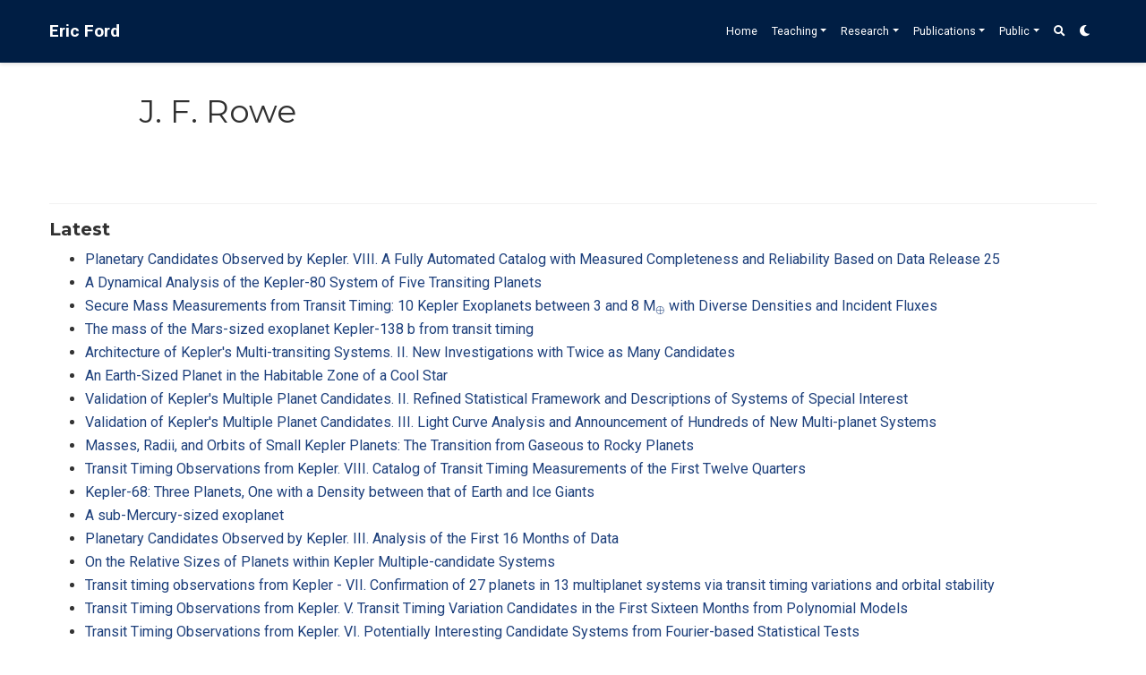

--- FILE ---
content_type: text/html; charset=UTF-8
request_url: https://eford.netlify.app/authors/j.-f.-rowe/
body_size: 5274
content:
<!doctype html><html lang=en-us><head><meta charset=utf-8><meta name=viewport content="width=device-width,initial-scale=1"><meta http-equiv=x-ua-compatible content="IE=edge"><meta name=generator content="Source Themes Academic 4.4.0"><meta name=author content="Eric B. Ford"><meta name=description content=Professor><link rel=alternate hreflang=en-us href=https://eford.netlify.app/authors/j.-f.-rowe/><meta name=theme-color content=#1E407C><link rel=stylesheet href=https://cdnjs.cloudflare.com/ajax/libs/academicons/1.8.6/css/academicons.min.css integrity="sha256-uFVgMKfistnJAfoCUQigIl+JfUaP47GrRKjf6CTPVmw=" crossorigin=anonymous><link rel=stylesheet href=https://use.fontawesome.com/releases/v5.6.0/css/all.css integrity=sha384-aOkxzJ5uQz7WBObEZcHvV5JvRW3TUc2rNPA7pe3AwnsUohiw1Vj2Rgx2KSOkF5+h crossorigin=anonymous><link rel=stylesheet href=https://cdnjs.cloudflare.com/ajax/libs/fancybox/3.2.5/jquery.fancybox.min.css integrity="sha256-ygkqlh3CYSUri3LhQxzdcm0n1EQvH2Y+U5S2idbLtxs=" crossorigin=anonymous><link rel=stylesheet href=https://cdnjs.cloudflare.com/ajax/libs/highlight.js/9.15.6/styles/github.min.css crossorigin=anonymous title=hl-light><link rel=stylesheet href=https://cdnjs.cloudflare.com/ajax/libs/highlight.js/9.15.6/styles/dracula.min.css crossorigin=anonymous title=hl-dark disabled><link rel=stylesheet href=https://cdnjs.cloudflare.com/ajax/libs/leaflet/1.2.0/leaflet.css integrity="sha512-M2wvCLH6DSRazYeZRIm1JnYyh22purTM+FDB5CsyxtQJYeKq83arPe5wgbNmcFXGqiSH2XR8dT/fJISVA1r/zQ==" crossorigin=anonymous><link rel=stylesheet href="https://fonts.googleapis.com/css?family=Montserrat:400,700|Roboto:400,400italic,700|Roboto+Mono&display=swap"><link rel=stylesheet href=/css/academic.min.702d72858589ca6cdd67982e352a8e6a.css><link rel=alternate href=/authors/j.-f.-rowe/index.xml type=application/rss+xml title="Eric Ford"><link rel=manifest href=/index.webmanifest><link rel=icon type=image/png href=/img/icon-32.png><link rel=apple-touch-icon type=image/png href=/img/icon-192.png><link rel=canonical href=https://eford.netlify.app/authors/j.-f.-rowe/><meta property=twitter:card content=summary><meta property=og:site_name content="Eric Ford"><meta property=og:url content=https://eford.netlify.app/authors/j.-f.-rowe/><meta property=og:title content="J. F. Rowe | Eric Ford"><meta property=og:description content=Professor><meta property=og:image content=https://eford.netlify.app/img/icon-192.png><meta property=twitter:image content=https://eford.netlify.app/img/icon-192.png><meta property=og:locale content=en-us><meta property=og:updated_time content=2018-04-01T00:00:00&#43;00:00><title>J. F. Rowe | Eric Ford</title></head><body id=top data-spy=scroll data-offset=70 data-target=#TableOfContents><aside class=search-results id=search><div class=container><section class=search-header><div class="row no-gutters justify-content-between mb-3"><div class=col-6><h1>Search</h1></div><div class="col-6 col-search-close"><a class=js-search href=#><i class="fas fa-times-circle text-muted" aria-hidden=true></i></a></div></div><div id=search-box><input name=q id=search-query placeholder=Search... autocapitalize=off autocomplete=off autocorrect=off spellcheck=false type=search></div></section><section class=section-search-results><div id=search-hits></div></section></div></aside><nav class="navbar navbar-light fixed-top navbar-expand-lg py-0 compensate-for-scrollbar" id=navbar-main><div class=container><a class=navbar-brand href=/>Eric Ford</a>
<button type=button class=navbar-toggler data-toggle=collapse data-target=#navbar aria-controls=navbar aria-expanded=false aria-label="Toggle navigation">
<span><i class="fas fa-bars"></i></span></button><div class="collapse navbar-collapse" id=navbar><ul class="navbar-nav ml-auto"><li class=nav-item><a class=nav-link href=/#about><span>Home</span></a></li><li class="nav-item dropdown"><a href=# class="nav-link dropdown-toggle" data-toggle=dropdown aria-haspopup=true><span>Teaching</span><span class=caret></span></a><ul class=dropdown-menu><li class="dropdown-item my-0 py-0 mx-0 px-0"><a href=http://astro140.courses.science.psu.edu><span>Astro 140</span></a></li><li class="dropdown-item my-0 py-0 mx-0 px-0"><a href=https://psuastro528.github.io><span>Astro 528</span></a></li><li class="dropdown-item my-0 py-0 mx-0 px-0"><a href=/teach><span>More</span></a></li></ul></li><li class="nav-item dropdown"><a href=# class="nav-link dropdown-toggle" data-toggle=dropdown aria-haspopup=true><span>Research</span><span class=caret></span></a><ul class=dropdown-menu><li class="dropdown-item my-0 py-0 mx-0 px-0"><a href=/#projects><span>Themes</span></a></li><li class="dropdown-item my-0 py-0 mx-0 px-0"><a href=/project/><span>Projects</span></a></li><li class="dropdown-item my-0 py-0 mx-0 px-0"><a href=/team><span>Team</span></a></li><li class="dropdown-item my-0 py-0 mx-0 px-0"><a href=https://fordgroup.netlify.app><span>Internal Group Site</span></a></li><li class="dropdown-item my-0 py-0 mx-0 px-0"><a href=/pages/links><span>External Links</span></a></li><li class="dropdown-item my-0 py-0 mx-0 px-0"><a href=/pages/opportunities><span>Opportunities</span></a></li><li class="dropdown-item my-0 py-0 mx-0 px-0"><a href=/pages/support><span>Support</span></a></li></ul></li><li class="nav-item dropdown"><a href=# class="nav-link dropdown-toggle" data-toggle=dropdown aria-haspopup=true><span>Publications</span><span class=caret></span></a><ul class=dropdown-menu><li class="dropdown-item my-0 py-0 mx-0 px-0"><a href=/publication><span>Search</span></a></li><li class="dropdown-item my-0 py-0 mx-0 px-0"><a href="https://ui.adsabs.harvard.edu/search/fq=%7B!type%3Daqp%20v%3D%24fq_property%7D&amp;fq_property=property%3A%20article&amp;p_=0&amp;q=pubdate%3A%5B1996-01%20TO%209999-12%5D%20author%3A%28-%22FORD%2C%20EDWARD%3B%22%20-%22FORD%2C%20ELAINA%3B%22%20-%22FORD%2C%20ERIC%20A%3B%22%20-%22FORD%2C%20ERIC%20C%3B%22%20-%22FORD%2C%20ERIN%3B%22%20-%22KAARET%2C%20PHILIP%3B%22%20%22FORD%2C%20E%20B%3B%22%20%22FORD%2C%20ERIC%3B%22%20%22FORD%2C%20ERIC%20B%22%29&amp;sort=date%20desc%2C%20bibcode%20desc"><span>- NASA ADS</span></a></li><li class="dropdown-item my-0 py-0 mx-0 px-0"><a href="http://scholar.google.com/citations?sortby=pubdate&amp;hl=en&amp;user=TePFO-YAAAAJ&amp;view_op=list_works"><span>- Google Scholar</span></a></li><li class="dropdown-item my-0 py-0 mx-0 px-0"><a href=/#featured><span>Selected Papers</span></a></li></ul></li><li class="nav-item dropdown"><a href=# class="nav-link dropdown-toggle" data-toggle=dropdown aria-haspopup=true><span>Public</span><span class=caret></span></a><ul class=dropdown-menu><li class="dropdown-item my-0 py-0 mx-0 px-0"><a href=/press><span>Papers in the News</span></a></li><li class="dropdown-item my-0 py-0 mx-0 px-0"><a href=/talk><span>Outreach Talks</span></a></li></ul></li><li class=nav-item><a class="nav-link js-search" href=#><i class="fas fa-search" aria-hidden=true></i></a></li><li class=nav-item><a class="nav-link js-dark-toggle" href=#><i class="fas fa-moon" aria-hidden=true></i></a></li></ul></div></div></nav><div class="universal-wrapper pt-3"><h1 itemprop=name>J. F. Rowe</h1></div><section id=profile-page class=pt-5><div class=container><div class=article-widget><div class=hr-light></div><h3>Latest</h3><ul><li><a href=/publication/2018-ap-js-235-38-t/>Planetary Candidates Observed by Kepler. VIII. A Fully Automated Catalog with Measured Completeness and Reliability Based on Data Release 25</a></li><li><a href=/publication/2016-aj-152-105-m/>A Dynamical Analysis of the Kepler-80 System of Five Transiting Planets</a></li><li><a href=/publication/2016-ap-j-820-39-j/>Secure Mass Measurements from Transit Timing: 10 Kepler Exoplanets between 3 and 8 M$_⊕$ with Diverse Densities and Incident Fluxes</a></li><li><a href=/publication/2015-natur-522-321-j/>The mass of the Mars-sized exoplanet Kepler-138 b from transit timing</a></li><li><a href=/publication/2014-ap-j-790-146-f/>Architecture of Kepler&#39;s Multi-transiting Systems. II. New Investigations with Twice as Many Candidates</a></li><li><a href=/publication/2014-sci-344-277-q/>An Earth-Sized Planet in the Habitable Zone of a Cool Star</a></li><li><a href=/publication/2014-ap-j-784-44-l/>Validation of Kepler&#39;s Multiple Planet Candidates. II. Refined Statistical Framework and Descriptions of Systems of Special Interest</a></li><li><a href=/publication/2014-ap-j-784-45-r/>Validation of Kepler&#39;s Multiple Planet Candidates. III. Light Curve Analysis and Announcement of Hundreds of New Multi-planet Systems</a></li><li><a href=/publication/2014-ap-js-210-20-m/>Masses, Radii, and Orbits of Small Kepler Planets: The Transition from Gaseous to Rocky Planets</a></li><li><a href=/publication/2013-ap-js-208-16-m/>Transit Timing Observations from Kepler. VIII. Catalog of Transit Timing Measurements of the First Twelve Quarters</a></li><li><a href=/publication/2013-ap-j-766-40-g/>Kepler-68: Three Planets, One with a Density between that of Earth and Ice Giants</a></li><li><a href=/publication/2013-natur-494-452-b/>A sub-Mercury-sized exoplanet</a></li><li><a href=/publication/2013-ap-js-204-24-b/>Planetary Candidates Observed by Kepler. III. Analysis of the First 16 Months of Data</a></li><li><a href=/publication/2013-ap-j-763-41-c/>On the Relative Sizes of Planets within Kepler Multiple-candidate Systems</a></li><li><a href=/publication/2013-mnras-428-1077-s/>Transit timing observations from Kepler - VII. Confirmation of 27 planets in 13 multiplanet systems via transit timing variations and orbital stability</a></li><li><a href=/publication/2012-ap-j-756-185-f/>Transit Timing Observations from Kepler. V. Transit Timing Variation Candidates in the First Sixteen Months from Polynomial Models</a></li><li><a href=/publication/2012-ap-j-756-186-s/>Transit Timing Observations from Kepler. VI. Potentially Interesting Candidate Systems from Fourier-based Statistical Tests</a></li><li><a href=/publication/2012-ap-js-201-15-h/>Planet Occurrence within 0.25 AU of Solar-type Stars from Kepler</a></li><li><a href=/publication/2012-natur-486-375-b/>An abundance of small exoplanets around stars with a wide range of metallicities</a></li><li><a href=/publication/2012-ap-j-750-112-l/>Almost All of Kepler&#39;s Multiple-planet Candidates Are Planets</a></li><li><a href=/publication/2012-pnas-109-7982-s/>Kepler constraints on planets near hot Jupiters</a></li><li><a href=/publication/2012-ap-j-750-113-f/>Transit Timing Observations from Kepler. II. Confirmation of Two Multiplanet Systems via a Non-parametric Correlation Analysis</a></li><li><a href=/publication/2012-ap-j-750-114-f/>Transit Timing Observations from Kepler. IV. Confirmation of Four Multiple-planet Systems by Simple Physical Models</a></li><li><a href=/publication/2012-ap-j-749-15-g/>Kepler-20: A Sun-like Star with Three Sub-Neptune Exoplanets and Two Earth-size Candidates</a></li><li><a href=/publication/2012-mnras-421-2342-s/>Transit timing observations from Kepler - III. Confirmation of four multiple planet systems by a Fourier-domain study of anticorrelated transit timing variations</a></li><li><a href=/publication/2012-natur-482-195-f/>Two Earth-sized planets orbiting Kepler-20</a></li><li><a href=/publication/2011-ap-j-743-200-b/>The Kepler-19 System: A Transiting 2.2 R $_⊕$ Planet and a Second Planet Detected via Transit Timing Variations</a></li><li><a href=/publication/2011-ap-js-197-8-l/>Architecture and Dynamics of Kepler&#39;s Candidate Multiple Transiting Planet Systems</a></li><li><a href=/publication/2011-ap-js-197-3-b/>Kepler-14b: A Massive Hot Jupiter Transiting an F Star in a Close Visual Binary</a></li><li><a href=/publication/2011-ap-js-197-7-c/>Kepler-18b, c, and d: A System of Three Planets Confirmed by Transit Timing Variations, Light Curve Validation, Warm-Spitzer Photometry, and Radial Velocity Measurements</a></li><li><a href=/publication/2011-ap-js-197-14-d/>The Hot-Jupiter Kepler-17b: Discovery, Obliquity from Stroboscopic Starspots, and Atmospheric Characterization</a></li><li><a href=/publication/2011-ap-js-197-2-f/>Transit Timing Observations from Kepler. I. Statistical Analysis of the First Four Months</a></li><li><a href=/publication/2011-mnras-417-l-31-s/>The architecture of the hierarchical triple star KOI 928 from eclipse timing variations seen in Kepler photometry</a></li><li><a href=/publication/2011-ap-j-732-l-24-l/>A First Comparison of Kepler Planet Candidates in Single and Multiple Systems</a></li><li><a href=/publication/2011-ap-j-729-27-b/>Kepler&#39;s First Rocky Planet: Kepler-10b</a></li><li><a href=/publication/2011-natur-470-53-l/>A closely packed system of low-mass, low-density planets transiting Kepler-11</a></li><li><a href=/publication/2011-sci-331-562-c/>KOI-126: A Triply Eclipsing Hierarchical Triple with Two Low-Mass Stars</a></li><li><a href=/publication/2011-ap-j-727-24-t/>Modeling Kepler Transit Light Curves as False Positives: Rejection of Blend Scenarios for Kepler-9, and Validation of Kepler-9 d, A Super-earth-size Planet in a Multiple System</a></li><li><a href=/publication/2010-ap-j-725-1226-s/>Five Kepler Target Stars That Show Multiple Transiting Exoplanet Candidates</a></li><li><a href=/publication/2010-sci-330-51-h/>Kepler-9: A System of Multiple Planets Transiting a Sun-Like Star, Confirmed by Timing Variations</a></li></ul></div></div></section><script src=/js/mathjax-config.js></script><script src=https://cdnjs.cloudflare.com/ajax/libs/jquery/3.4.1/jquery.min.js integrity="sha256-CSXorXvZcTkaix6Yvo6HppcZGetbYMGWSFlBw8HfCJo=" crossorigin=anonymous></script><script src=https://cdnjs.cloudflare.com/ajax/libs/jquery.imagesloaded/4.1.4/imagesloaded.pkgd.min.js integrity="sha256-lqvxZrPLtfffUl2G/e7szqSvPBILGbwmsGE1MKlOi0Q=" crossorigin=anonymous></script><script src=https://cdnjs.cloudflare.com/ajax/libs/jquery.isotope/3.0.6/isotope.pkgd.min.js integrity="sha256-CBrpuqrMhXwcLLUd5tvQ4euBHCdh7wGlDfNz8vbu/iI=" crossorigin=anonymous></script><script src=https://cdnjs.cloudflare.com/ajax/libs/fancybox/3.2.5/jquery.fancybox.min.js integrity="sha256-X5PoE3KU5l+JcX+w09p/wHl9AzK333C4hJ2I9S5mD4M=" crossorigin=anonymous></script><script src=https://cdnjs.cloudflare.com/ajax/libs/highlight.js/9.15.6/highlight.min.js integrity="sha256-aYTdUrn6Ow1DDgh5JTc3aDGnnju48y/1c8s1dgkYPQ8=" crossorigin=anonymous></script><script src=https://cdnjs.cloudflare.com/ajax/libs/highlight.js/9.15.6/languages/julia.min.js></script><script src=https://cdnjs.cloudflare.com/ajax/libs/highlight.js/9.15.6/languages/shell.min.js></script><script src=https://cdnjs.cloudflare.com/ajax/libs/highlight.js/9.15.6/languages/cpp.min.js></script><script src=https://cdnjs.cloudflare.com/ajax/libs/highlight.js/9.15.6/languages/python.min.js></script><script src=https://cdnjs.cloudflare.com/ajax/libs/highlight.js/9.15.6/languages/r.min.js></script><script src="https://cdnjs.cloudflare.com/ajax/libs/mathjax/2.7.4/MathJax.js?config=TeX-AMS_CHTML-full" integrity="sha256-GhM+5JHb6QUzOQPXSJLEWP7R73CbkisjzK5Eyij4U9w=" crossorigin=anonymous async></script><script src=https://cdnjs.cloudflare.com/ajax/libs/leaflet/1.2.0/leaflet.js integrity="sha512-lInM/apFSqyy1o6s89K4iQUKg6ppXEgsVxT35HbzUupEVRh2Eu9Wdl4tHj7dZO0s1uvplcYGmt3498TtHq+log==" crossorigin=anonymous></script><script>hljs.initHighlightingOnLoad();</script><script>const search_index_filename="/index.json";const i18n={'placeholder':"Search...",'results':"results found",'no_results':"No results found"};const content_type={'post':"Posts",'project':"Projects",'publication':"Publications",'talk':"Talks"};</script><script id=search-hit-fuse-template type=text/x-template>
      <div class="search-hit" id="summary-{{key}}">
      <div class="search-hit-content">
        <div class="search-hit-name">
          <a href="{{relpermalink}}">{{title}}</a>
          <div class="article-metadata search-hit-type">{{type}}</div>
          <p class="search-hit-description">{{snippet}}</p>
        </div>
      </div>
      </div>
    </script><script src=https://cdnjs.cloudflare.com/ajax/libs/fuse.js/3.2.1/fuse.min.js integrity="sha256-VzgmKYmhsGNNN4Ph1kMW+BjoYJM2jV5i4IlFoeZA9XI=" crossorigin=anonymous></script><script src=https://cdnjs.cloudflare.com/ajax/libs/mark.js/8.11.1/jquery.mark.min.js integrity="sha256-4HLtjeVgH0eIB3aZ9mLYF6E8oU5chNdjU6p6rrXpl9U=" crossorigin=anonymous></script><script src=/js/academic.min.4e51017b38c7ebaadd7e25fc9503f88c.js></script><div class=container><footer class=site-footer><p class=powered-by>&copy; Eric B. Ford 2024. &middot;
Powered by the
<a href=https://sourcethemes.com/academic/ target=_blank rel=noopener>Academic theme</a> for
<a href=https://gohugo.io target=_blank rel=noopener>Hugo</a>.<br>Hosting by <a href=https://netlify.com>Netlify</a>.
Website icon made by <a href=https://www.flaticon.com/authors/fjstudio title=fjstudio>fjstudio</a> from <a href=https://www.flaticon.com/ title=Flaticon>www.flaticon.com</a>.
<span class=float-right aria-hidden=true><a href=# id=back_to_top><span class=button_icon><i class="fas fa-chevron-up fa-2x"></i></span></a></span></p></footer></div><div id=modal class="modal fade" role=dialog><div class=modal-dialog><div class=modal-content><div class=modal-header><h5 class=modal-title>Cite</h5><button type=button class=close data-dismiss=modal aria-label=Close>
<span aria-hidden=true>&times;</span></button></div><div class=modal-body><pre><code class="tex hljs"></code></pre></div><div class=modal-footer><a class="btn btn-outline-primary my-1 js-copy-cite" href=# target=_blank><i class="fas fa-copy"></i>Copy</a>
<a class="btn btn-outline-primary my-1 js-download-cite" href=# target=_blank><i class="fas fa-download"></i>Download</a><div id=modal-error></div></div></div></div></div></body></html>